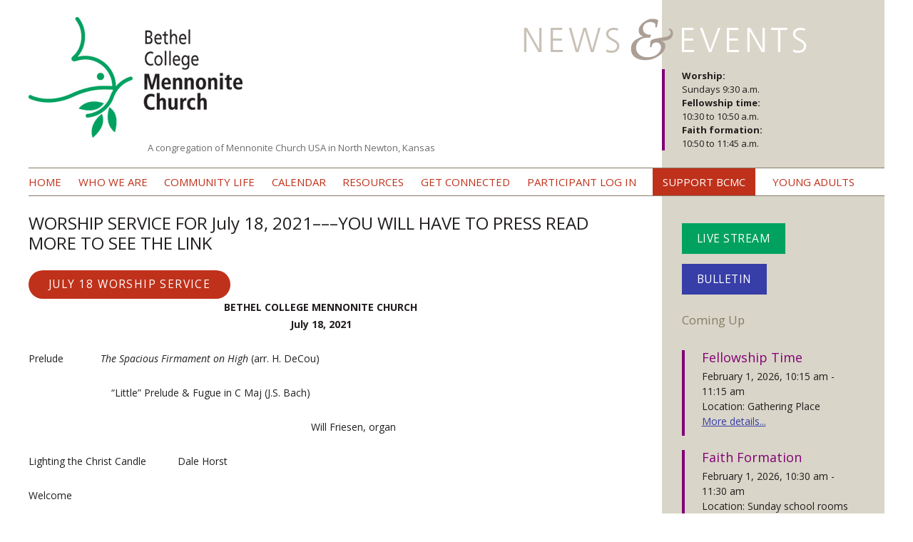

--- FILE ---
content_type: text/html; charset=UTF-8
request_url: https://bethelcollegemennonitechurch.org/worship-service-for-july-18-2021-you-will-have-to-press-read-more-to-see-the-link/
body_size: 61485
content:
<!DOCTYPE html>
<!--[if IE 7]>
<html class="ie ie7" lang="en-US">
<![endif]-->
<!--[if IE 8]>
<html class="ie ie8" lang="en-US">
<![endif]-->
<!--[if !(IE 7) | !(IE 8)  ]><!-->
<html lang="en-US">
<!--<![endif]-->
<head>
<meta charset="UTF-8" />
<meta name="viewport" content="width=device-width" />
<title>WORSHIP SERVICE FOR July 18, 2021–––YOU WILL HAVE TO PRESS READ MORE TO SEE THE LINK - Bethel College Mennonite Church</title>
<link rel="profile" href="http://gmpg.org/xfn/11" />
<link rel="pingback" href="https://bethelcollegemennonitechurch.org/xmlrpc.php" />

<!-- Favicon -->
<link rel="apple-touch-icon" sizes="180x180" href="/apple-touch-icon.png">
<link rel="icon" type="image/png" sizes="32x32" href="/favicon-32x32.png">
<link rel="icon" type="image/png" sizes="16x16" href="/favicon-16x16.png">
<link rel="manifest" href="/site.webmanifest">

<!--[if lt IE 9]>
<script src="https://bethelcollegemennonitechurch.org/wp-content/themes/dovetail-steeple/js/html5.js" type="text/javascript"></script>
<![endif]-->
<meta name='robots' content='index, follow, max-image-preview:large, max-snippet:-1, max-video-preview:-1' />

	<!-- This site is optimized with the Yoast SEO plugin v26.8 - https://yoast.com/product/yoast-seo-wordpress/ -->
	<link rel="canonical" href="https://bethelcollegemennonitechurch.org/worship-service-for-july-18-2021-you-will-have-to-press-read-more-to-see-the-link/" />
	<meta property="og:locale" content="en_US" />
	<meta property="og:type" content="article" />
	<meta property="og:title" content="WORSHIP SERVICE FOR July 18, 2021–––YOU WILL HAVE TO PRESS READ MORE TO SEE THE LINK - Bethel College Mennonite Church" />
	<meta property="og:description" content="BETHEL COLLEGE MENNONITE CHURCHJuly 18, 2021 Prelude&nbsp;&nbsp;&nbsp;&nbsp;&nbsp;&nbsp;&nbsp;&nbsp;&nbsp;&nbsp;&nbsp;&nbsp; The Spacious Firmament on High (arr. H. DeCou) &nbsp;&nbsp;&nbsp;&nbsp;&nbsp;&nbsp;&nbsp;&nbsp;&nbsp;&nbsp;&nbsp;&nbsp;&nbsp;&nbsp;&nbsp;&nbsp;&nbsp;&nbsp;&nbsp;&nbsp;&nbsp;&nbsp;&nbsp;&nbsp;&nbsp;&nbsp;&nbsp;&nbsp; &#8220;Little&#8221; Prelude &amp; Fugue in C Maj (J.S. Bach) &nbsp;&nbsp;&nbsp;&nbsp;&nbsp;&nbsp;&nbsp;&nbsp;&nbsp;&nbsp;&nbsp;&nbsp; &nbsp;&nbsp;&nbsp;&nbsp;&nbsp;&nbsp;&nbsp;&nbsp;&nbsp;&nbsp;&nbsp;&nbsp; &nbsp;&nbsp;&nbsp;&nbsp;&nbsp;&nbsp;&nbsp;&nbsp;&nbsp;&nbsp;&nbsp;&nbsp; &nbsp;&nbsp;&nbsp;&nbsp;&nbsp;&nbsp;&nbsp;&nbsp;&nbsp;&nbsp;&nbsp;&nbsp; &nbsp;&nbsp;&nbsp;&nbsp;&nbsp;&nbsp;&nbsp;&nbsp;&nbsp;&nbsp;&nbsp;&nbsp; &nbsp;&nbsp;&nbsp;&nbsp;&nbsp;&nbsp;&nbsp;&nbsp;&nbsp;&nbsp;&nbsp;&nbsp;&nbsp;&nbsp;&nbsp;&nbsp;&nbsp;&nbsp;&nbsp;&nbsp;&nbsp;&nbsp;&nbsp;&nbsp;&nbsp;&nbsp;&nbsp;&nbsp;&nbsp;&nbsp;&nbsp;&nbsp;&nbsp; Will Friesen, organ Lighting the Christ Candle &nbsp;&nbsp;&nbsp;&nbsp;&nbsp;&nbsp;&nbsp; &nbsp; Dale Horst Welcome Prayer *Hymn of Praise&nbsp;&nbsp;&nbsp;&nbsp;&nbsp;&nbsp;&nbsp;&nbsp;&nbsp;&nbsp;&nbsp; Joyful, Joyful, We Adore Thee&nbsp;&nbsp;&nbsp;&nbsp;&nbsp;&nbsp;&nbsp;&nbsp;&nbsp;&nbsp;&nbsp;&nbsp;&nbsp;&nbsp;&nbsp;&nbsp;&nbsp;&nbsp;&nbsp;&nbsp;&nbsp;&nbsp;&nbsp;&nbsp;&nbsp;&nbsp;&nbsp; VT 103 Children’s [&hellip;]" />
	<meta property="og:url" content="https://bethelcollegemennonitechurch.org/worship-service-for-july-18-2021-you-will-have-to-press-read-more-to-see-the-link/" />
	<meta property="og:site_name" content="Bethel College Mennonite Church" />
	<meta property="article:published_time" content="2021-07-22T15:59:38+00:00" />
	<meta property="article:modified_time" content="2021-07-22T16:01:07+00:00" />
	<meta name="author" content="Monica Lichti" />
	<meta name="twitter:label1" content="Written by" />
	<meta name="twitter:data1" content="Monica Lichti" />
	<meta name="twitter:label2" content="Est. reading time" />
	<meta name="twitter:data2" content="1 minute" />
	<script type="application/ld+json" class="yoast-schema-graph">{"@context":"https://schema.org","@graph":[{"@type":"Article","@id":"https://bethelcollegemennonitechurch.org/worship-service-for-july-18-2021-you-will-have-to-press-read-more-to-see-the-link/#article","isPartOf":{"@id":"https://bethelcollegemennonitechurch.org/worship-service-for-july-18-2021-you-will-have-to-press-read-more-to-see-the-link/"},"author":{"name":"Monica Lichti","@id":"https://bethelcollegemennonitechurch.org/#/schema/person/5c8bb69ef686071676811d4b875272f4"},"headline":"WORSHIP SERVICE FOR July 18, 2021–––YOU WILL HAVE TO PRESS READ MORE TO SEE THE LINK","datePublished":"2021-07-22T15:59:38+00:00","dateModified":"2021-07-22T16:01:07+00:00","mainEntityOfPage":{"@id":"https://bethelcollegemennonitechurch.org/worship-service-for-july-18-2021-you-will-have-to-press-read-more-to-see-the-link/"},"wordCount":820,"articleSection":["Worship Services"],"inLanguage":"en-US"},{"@type":"WebPage","@id":"https://bethelcollegemennonitechurch.org/worship-service-for-july-18-2021-you-will-have-to-press-read-more-to-see-the-link/","url":"https://bethelcollegemennonitechurch.org/worship-service-for-july-18-2021-you-will-have-to-press-read-more-to-see-the-link/","name":"WORSHIP SERVICE FOR July 18, 2021–––YOU WILL HAVE TO PRESS READ MORE TO SEE THE LINK - Bethel College Mennonite Church","isPartOf":{"@id":"https://bethelcollegemennonitechurch.org/#website"},"datePublished":"2021-07-22T15:59:38+00:00","dateModified":"2021-07-22T16:01:07+00:00","author":{"@id":"https://bethelcollegemennonitechurch.org/#/schema/person/5c8bb69ef686071676811d4b875272f4"},"inLanguage":"en-US","potentialAction":[{"@type":"ReadAction","target":["https://bethelcollegemennonitechurch.org/worship-service-for-july-18-2021-you-will-have-to-press-read-more-to-see-the-link/"]}]},{"@type":"WebSite","@id":"https://bethelcollegemennonitechurch.org/#website","url":"https://bethelcollegemennonitechurch.org/","name":"Bethel College Mennonite Church","description":"A congregation of Mennonite Church USA in North Newton, Kansas","potentialAction":[{"@type":"SearchAction","target":{"@type":"EntryPoint","urlTemplate":"https://bethelcollegemennonitechurch.org/?s={search_term_string}"},"query-input":{"@type":"PropertyValueSpecification","valueRequired":true,"valueName":"search_term_string"}}],"inLanguage":"en-US"},{"@type":"Person","@id":"https://bethelcollegemennonitechurch.org/#/schema/person/5c8bb69ef686071676811d4b875272f4","name":"Monica Lichti","image":{"@type":"ImageObject","inLanguage":"en-US","@id":"https://bethelcollegemennonitechurch.org/#/schema/person/image/","url":"https://secure.gravatar.com/avatar/dce146b11eb0eab32a66981cd23c6318c5e089e0b1438d9cbae1210d4248586c?s=96&d=mm&r=g","contentUrl":"https://secure.gravatar.com/avatar/dce146b11eb0eab32a66981cd23c6318c5e089e0b1438d9cbae1210d4248586c?s=96&d=mm&r=g","caption":"Monica Lichti"},"url":"https://bethelcollegemennonitechurch.org/author/mlichti/"}]}</script>
	<!-- / Yoast SEO plugin. -->


<link rel='dns-prefetch' href='//fonts.googleapis.com' />
<link rel="alternate" type="application/rss+xml" title="Bethel College Mennonite Church &raquo; Feed" href="https://bethelcollegemennonitechurch.org/feed/" />
<link rel="alternate" type="application/rss+xml" title="Bethel College Mennonite Church &raquo; Comments Feed" href="https://bethelcollegemennonitechurch.org/comments/feed/" />
<link rel="alternate" title="oEmbed (JSON)" type="application/json+oembed" href="https://bethelcollegemennonitechurch.org/wp-json/oembed/1.0/embed?url=https%3A%2F%2Fbethelcollegemennonitechurch.org%2Fworship-service-for-july-18-2021-you-will-have-to-press-read-more-to-see-the-link%2F" />
<link rel="alternate" title="oEmbed (XML)" type="text/xml+oembed" href="https://bethelcollegemennonitechurch.org/wp-json/oembed/1.0/embed?url=https%3A%2F%2Fbethelcollegemennonitechurch.org%2Fworship-service-for-july-18-2021-you-will-have-to-press-read-more-to-see-the-link%2F&#038;format=xml" />
<style id='wp-img-auto-sizes-contain-inline-css' type='text/css'>
img:is([sizes=auto i],[sizes^="auto," i]){contain-intrinsic-size:3000px 1500px}
/*# sourceURL=wp-img-auto-sizes-contain-inline-css */
</style>
<style id='wp-emoji-styles-inline-css' type='text/css'>

	img.wp-smiley, img.emoji {
		display: inline !important;
		border: none !important;
		box-shadow: none !important;
		height: 1em !important;
		width: 1em !important;
		margin: 0 0.07em !important;
		vertical-align: -0.1em !important;
		background: none !important;
		padding: 0 !important;
	}
/*# sourceURL=wp-emoji-styles-inline-css */
</style>
<style id='wp-block-library-inline-css' type='text/css'>
:root{--wp-block-synced-color:#7a00df;--wp-block-synced-color--rgb:122,0,223;--wp-bound-block-color:var(--wp-block-synced-color);--wp-editor-canvas-background:#ddd;--wp-admin-theme-color:#007cba;--wp-admin-theme-color--rgb:0,124,186;--wp-admin-theme-color-darker-10:#006ba1;--wp-admin-theme-color-darker-10--rgb:0,107,160.5;--wp-admin-theme-color-darker-20:#005a87;--wp-admin-theme-color-darker-20--rgb:0,90,135;--wp-admin-border-width-focus:2px}@media (min-resolution:192dpi){:root{--wp-admin-border-width-focus:1.5px}}.wp-element-button{cursor:pointer}:root .has-very-light-gray-background-color{background-color:#eee}:root .has-very-dark-gray-background-color{background-color:#313131}:root .has-very-light-gray-color{color:#eee}:root .has-very-dark-gray-color{color:#313131}:root .has-vivid-green-cyan-to-vivid-cyan-blue-gradient-background{background:linear-gradient(135deg,#00d084,#0693e3)}:root .has-purple-crush-gradient-background{background:linear-gradient(135deg,#34e2e4,#4721fb 50%,#ab1dfe)}:root .has-hazy-dawn-gradient-background{background:linear-gradient(135deg,#faaca8,#dad0ec)}:root .has-subdued-olive-gradient-background{background:linear-gradient(135deg,#fafae1,#67a671)}:root .has-atomic-cream-gradient-background{background:linear-gradient(135deg,#fdd79a,#004a59)}:root .has-nightshade-gradient-background{background:linear-gradient(135deg,#330968,#31cdcf)}:root .has-midnight-gradient-background{background:linear-gradient(135deg,#020381,#2874fc)}:root{--wp--preset--font-size--normal:16px;--wp--preset--font-size--huge:42px}.has-regular-font-size{font-size:1em}.has-larger-font-size{font-size:2.625em}.has-normal-font-size{font-size:var(--wp--preset--font-size--normal)}.has-huge-font-size{font-size:var(--wp--preset--font-size--huge)}.has-text-align-center{text-align:center}.has-text-align-left{text-align:left}.has-text-align-right{text-align:right}.has-fit-text{white-space:nowrap!important}#end-resizable-editor-section{display:none}.aligncenter{clear:both}.items-justified-left{justify-content:flex-start}.items-justified-center{justify-content:center}.items-justified-right{justify-content:flex-end}.items-justified-space-between{justify-content:space-between}.screen-reader-text{border:0;clip-path:inset(50%);height:1px;margin:-1px;overflow:hidden;padding:0;position:absolute;width:1px;word-wrap:normal!important}.screen-reader-text:focus{background-color:#ddd;clip-path:none;color:#444;display:block;font-size:1em;height:auto;left:5px;line-height:normal;padding:15px 23px 14px;text-decoration:none;top:5px;width:auto;z-index:100000}html :where(.has-border-color){border-style:solid}html :where([style*=border-top-color]){border-top-style:solid}html :where([style*=border-right-color]){border-right-style:solid}html :where([style*=border-bottom-color]){border-bottom-style:solid}html :where([style*=border-left-color]){border-left-style:solid}html :where([style*=border-width]){border-style:solid}html :where([style*=border-top-width]){border-top-style:solid}html :where([style*=border-right-width]){border-right-style:solid}html :where([style*=border-bottom-width]){border-bottom-style:solid}html :where([style*=border-left-width]){border-left-style:solid}html :where(img[class*=wp-image-]){height:auto;max-width:100%}:where(figure){margin:0 0 1em}html :where(.is-position-sticky){--wp-admin--admin-bar--position-offset:var(--wp-admin--admin-bar--height,0px)}@media screen and (max-width:600px){html :where(.is-position-sticky){--wp-admin--admin-bar--position-offset:0px}}

/*# sourceURL=wp-block-library-inline-css */
</style><style id='wp-block-button-inline-css' type='text/css'>
.wp-block-button__link{align-content:center;box-sizing:border-box;cursor:pointer;display:inline-block;height:100%;text-align:center;word-break:break-word}.wp-block-button__link.aligncenter{text-align:center}.wp-block-button__link.alignright{text-align:right}:where(.wp-block-button__link){border-radius:9999px;box-shadow:none;padding:calc(.667em + 2px) calc(1.333em + 2px);text-decoration:none}.wp-block-button[style*=text-decoration] .wp-block-button__link{text-decoration:inherit}.wp-block-buttons>.wp-block-button.has-custom-width{max-width:none}.wp-block-buttons>.wp-block-button.has-custom-width .wp-block-button__link{width:100%}.wp-block-buttons>.wp-block-button.has-custom-font-size .wp-block-button__link{font-size:inherit}.wp-block-buttons>.wp-block-button.wp-block-button__width-25{width:calc(25% - var(--wp--style--block-gap, .5em)*.75)}.wp-block-buttons>.wp-block-button.wp-block-button__width-50{width:calc(50% - var(--wp--style--block-gap, .5em)*.5)}.wp-block-buttons>.wp-block-button.wp-block-button__width-75{width:calc(75% - var(--wp--style--block-gap, .5em)*.25)}.wp-block-buttons>.wp-block-button.wp-block-button__width-100{flex-basis:100%;width:100%}.wp-block-buttons.is-vertical>.wp-block-button.wp-block-button__width-25{width:25%}.wp-block-buttons.is-vertical>.wp-block-button.wp-block-button__width-50{width:50%}.wp-block-buttons.is-vertical>.wp-block-button.wp-block-button__width-75{width:75%}.wp-block-button.is-style-squared,.wp-block-button__link.wp-block-button.is-style-squared{border-radius:0}.wp-block-button.no-border-radius,.wp-block-button__link.no-border-radius{border-radius:0!important}:root :where(.wp-block-button .wp-block-button__link.is-style-outline),:root :where(.wp-block-button.is-style-outline>.wp-block-button__link){border:2px solid;padding:.667em 1.333em}:root :where(.wp-block-button .wp-block-button__link.is-style-outline:not(.has-text-color)),:root :where(.wp-block-button.is-style-outline>.wp-block-button__link:not(.has-text-color)){color:currentColor}:root :where(.wp-block-button .wp-block-button__link.is-style-outline:not(.has-background)),:root :where(.wp-block-button.is-style-outline>.wp-block-button__link:not(.has-background)){background-color:initial;background-image:none}
/*# sourceURL=https://bethelcollegemennonitechurch.org/wp-includes/blocks/button/style.min.css */
</style>
<style id='wp-block-buttons-inline-css' type='text/css'>
.wp-block-buttons{box-sizing:border-box}.wp-block-buttons.is-vertical{flex-direction:column}.wp-block-buttons.is-vertical>.wp-block-button:last-child{margin-bottom:0}.wp-block-buttons>.wp-block-button{display:inline-block;margin:0}.wp-block-buttons.is-content-justification-left{justify-content:flex-start}.wp-block-buttons.is-content-justification-left.is-vertical{align-items:flex-start}.wp-block-buttons.is-content-justification-center{justify-content:center}.wp-block-buttons.is-content-justification-center.is-vertical{align-items:center}.wp-block-buttons.is-content-justification-right{justify-content:flex-end}.wp-block-buttons.is-content-justification-right.is-vertical{align-items:flex-end}.wp-block-buttons.is-content-justification-space-between{justify-content:space-between}.wp-block-buttons.aligncenter{text-align:center}.wp-block-buttons:not(.is-content-justification-space-between,.is-content-justification-right,.is-content-justification-left,.is-content-justification-center) .wp-block-button.aligncenter{margin-left:auto;margin-right:auto;width:100%}.wp-block-buttons[style*=text-decoration] .wp-block-button,.wp-block-buttons[style*=text-decoration] .wp-block-button__link{text-decoration:inherit}.wp-block-buttons.has-custom-font-size .wp-block-button__link{font-size:inherit}.wp-block-buttons .wp-block-button__link{width:100%}.wp-block-button.aligncenter{text-align:center}
/*# sourceURL=https://bethelcollegemennonitechurch.org/wp-includes/blocks/buttons/style.min.css */
</style>
<style id='global-styles-inline-css' type='text/css'>
:root{--wp--preset--aspect-ratio--square: 1;--wp--preset--aspect-ratio--4-3: 4/3;--wp--preset--aspect-ratio--3-4: 3/4;--wp--preset--aspect-ratio--3-2: 3/2;--wp--preset--aspect-ratio--2-3: 2/3;--wp--preset--aspect-ratio--16-9: 16/9;--wp--preset--aspect-ratio--9-16: 9/16;--wp--preset--color--black: #000000;--wp--preset--color--cyan-bluish-gray: #abb8c3;--wp--preset--color--white: #ffffff;--wp--preset--color--pale-pink: #f78da7;--wp--preset--color--vivid-red: #cf2e2e;--wp--preset--color--luminous-vivid-orange: #ff6900;--wp--preset--color--luminous-vivid-amber: #fcb900;--wp--preset--color--light-green-cyan: #7bdcb5;--wp--preset--color--vivid-green-cyan: #00d084;--wp--preset--color--pale-cyan-blue: #8ed1fc;--wp--preset--color--vivid-cyan-blue: #0693e3;--wp--preset--color--vivid-purple: #9b51e0;--wp--preset--gradient--vivid-cyan-blue-to-vivid-purple: linear-gradient(135deg,rgb(6,147,227) 0%,rgb(155,81,224) 100%);--wp--preset--gradient--light-green-cyan-to-vivid-green-cyan: linear-gradient(135deg,rgb(122,220,180) 0%,rgb(0,208,130) 100%);--wp--preset--gradient--luminous-vivid-amber-to-luminous-vivid-orange: linear-gradient(135deg,rgb(252,185,0) 0%,rgb(255,105,0) 100%);--wp--preset--gradient--luminous-vivid-orange-to-vivid-red: linear-gradient(135deg,rgb(255,105,0) 0%,rgb(207,46,46) 100%);--wp--preset--gradient--very-light-gray-to-cyan-bluish-gray: linear-gradient(135deg,rgb(238,238,238) 0%,rgb(169,184,195) 100%);--wp--preset--gradient--cool-to-warm-spectrum: linear-gradient(135deg,rgb(74,234,220) 0%,rgb(151,120,209) 20%,rgb(207,42,186) 40%,rgb(238,44,130) 60%,rgb(251,105,98) 80%,rgb(254,248,76) 100%);--wp--preset--gradient--blush-light-purple: linear-gradient(135deg,rgb(255,206,236) 0%,rgb(152,150,240) 100%);--wp--preset--gradient--blush-bordeaux: linear-gradient(135deg,rgb(254,205,165) 0%,rgb(254,45,45) 50%,rgb(107,0,62) 100%);--wp--preset--gradient--luminous-dusk: linear-gradient(135deg,rgb(255,203,112) 0%,rgb(199,81,192) 50%,rgb(65,88,208) 100%);--wp--preset--gradient--pale-ocean: linear-gradient(135deg,rgb(255,245,203) 0%,rgb(182,227,212) 50%,rgb(51,167,181) 100%);--wp--preset--gradient--electric-grass: linear-gradient(135deg,rgb(202,248,128) 0%,rgb(113,206,126) 100%);--wp--preset--gradient--midnight: linear-gradient(135deg,rgb(2,3,129) 0%,rgb(40,116,252) 100%);--wp--preset--font-size--small: 13px;--wp--preset--font-size--medium: 20px;--wp--preset--font-size--large: 36px;--wp--preset--font-size--x-large: 42px;--wp--preset--spacing--20: 0.44rem;--wp--preset--spacing--30: 0.67rem;--wp--preset--spacing--40: 1rem;--wp--preset--spacing--50: 1.5rem;--wp--preset--spacing--60: 2.25rem;--wp--preset--spacing--70: 3.38rem;--wp--preset--spacing--80: 5.06rem;--wp--preset--shadow--natural: 6px 6px 9px rgba(0, 0, 0, 0.2);--wp--preset--shadow--deep: 12px 12px 50px rgba(0, 0, 0, 0.4);--wp--preset--shadow--sharp: 6px 6px 0px rgba(0, 0, 0, 0.2);--wp--preset--shadow--outlined: 6px 6px 0px -3px rgb(255, 255, 255), 6px 6px rgb(0, 0, 0);--wp--preset--shadow--crisp: 6px 6px 0px rgb(0, 0, 0);}:where(.is-layout-flex){gap: 0.5em;}:where(.is-layout-grid){gap: 0.5em;}body .is-layout-flex{display: flex;}.is-layout-flex{flex-wrap: wrap;align-items: center;}.is-layout-flex > :is(*, div){margin: 0;}body .is-layout-grid{display: grid;}.is-layout-grid > :is(*, div){margin: 0;}:where(.wp-block-columns.is-layout-flex){gap: 2em;}:where(.wp-block-columns.is-layout-grid){gap: 2em;}:where(.wp-block-post-template.is-layout-flex){gap: 1.25em;}:where(.wp-block-post-template.is-layout-grid){gap: 1.25em;}.has-black-color{color: var(--wp--preset--color--black) !important;}.has-cyan-bluish-gray-color{color: var(--wp--preset--color--cyan-bluish-gray) !important;}.has-white-color{color: var(--wp--preset--color--white) !important;}.has-pale-pink-color{color: var(--wp--preset--color--pale-pink) !important;}.has-vivid-red-color{color: var(--wp--preset--color--vivid-red) !important;}.has-luminous-vivid-orange-color{color: var(--wp--preset--color--luminous-vivid-orange) !important;}.has-luminous-vivid-amber-color{color: var(--wp--preset--color--luminous-vivid-amber) !important;}.has-light-green-cyan-color{color: var(--wp--preset--color--light-green-cyan) !important;}.has-vivid-green-cyan-color{color: var(--wp--preset--color--vivid-green-cyan) !important;}.has-pale-cyan-blue-color{color: var(--wp--preset--color--pale-cyan-blue) !important;}.has-vivid-cyan-blue-color{color: var(--wp--preset--color--vivid-cyan-blue) !important;}.has-vivid-purple-color{color: var(--wp--preset--color--vivid-purple) !important;}.has-black-background-color{background-color: var(--wp--preset--color--black) !important;}.has-cyan-bluish-gray-background-color{background-color: var(--wp--preset--color--cyan-bluish-gray) !important;}.has-white-background-color{background-color: var(--wp--preset--color--white) !important;}.has-pale-pink-background-color{background-color: var(--wp--preset--color--pale-pink) !important;}.has-vivid-red-background-color{background-color: var(--wp--preset--color--vivid-red) !important;}.has-luminous-vivid-orange-background-color{background-color: var(--wp--preset--color--luminous-vivid-orange) !important;}.has-luminous-vivid-amber-background-color{background-color: var(--wp--preset--color--luminous-vivid-amber) !important;}.has-light-green-cyan-background-color{background-color: var(--wp--preset--color--light-green-cyan) !important;}.has-vivid-green-cyan-background-color{background-color: var(--wp--preset--color--vivid-green-cyan) !important;}.has-pale-cyan-blue-background-color{background-color: var(--wp--preset--color--pale-cyan-blue) !important;}.has-vivid-cyan-blue-background-color{background-color: var(--wp--preset--color--vivid-cyan-blue) !important;}.has-vivid-purple-background-color{background-color: var(--wp--preset--color--vivid-purple) !important;}.has-black-border-color{border-color: var(--wp--preset--color--black) !important;}.has-cyan-bluish-gray-border-color{border-color: var(--wp--preset--color--cyan-bluish-gray) !important;}.has-white-border-color{border-color: var(--wp--preset--color--white) !important;}.has-pale-pink-border-color{border-color: var(--wp--preset--color--pale-pink) !important;}.has-vivid-red-border-color{border-color: var(--wp--preset--color--vivid-red) !important;}.has-luminous-vivid-orange-border-color{border-color: var(--wp--preset--color--luminous-vivid-orange) !important;}.has-luminous-vivid-amber-border-color{border-color: var(--wp--preset--color--luminous-vivid-amber) !important;}.has-light-green-cyan-border-color{border-color: var(--wp--preset--color--light-green-cyan) !important;}.has-vivid-green-cyan-border-color{border-color: var(--wp--preset--color--vivid-green-cyan) !important;}.has-pale-cyan-blue-border-color{border-color: var(--wp--preset--color--pale-cyan-blue) !important;}.has-vivid-cyan-blue-border-color{border-color: var(--wp--preset--color--vivid-cyan-blue) !important;}.has-vivid-purple-border-color{border-color: var(--wp--preset--color--vivid-purple) !important;}.has-vivid-cyan-blue-to-vivid-purple-gradient-background{background: var(--wp--preset--gradient--vivid-cyan-blue-to-vivid-purple) !important;}.has-light-green-cyan-to-vivid-green-cyan-gradient-background{background: var(--wp--preset--gradient--light-green-cyan-to-vivid-green-cyan) !important;}.has-luminous-vivid-amber-to-luminous-vivid-orange-gradient-background{background: var(--wp--preset--gradient--luminous-vivid-amber-to-luminous-vivid-orange) !important;}.has-luminous-vivid-orange-to-vivid-red-gradient-background{background: var(--wp--preset--gradient--luminous-vivid-orange-to-vivid-red) !important;}.has-very-light-gray-to-cyan-bluish-gray-gradient-background{background: var(--wp--preset--gradient--very-light-gray-to-cyan-bluish-gray) !important;}.has-cool-to-warm-spectrum-gradient-background{background: var(--wp--preset--gradient--cool-to-warm-spectrum) !important;}.has-blush-light-purple-gradient-background{background: var(--wp--preset--gradient--blush-light-purple) !important;}.has-blush-bordeaux-gradient-background{background: var(--wp--preset--gradient--blush-bordeaux) !important;}.has-luminous-dusk-gradient-background{background: var(--wp--preset--gradient--luminous-dusk) !important;}.has-pale-ocean-gradient-background{background: var(--wp--preset--gradient--pale-ocean) !important;}.has-electric-grass-gradient-background{background: var(--wp--preset--gradient--electric-grass) !important;}.has-midnight-gradient-background{background: var(--wp--preset--gradient--midnight) !important;}.has-small-font-size{font-size: var(--wp--preset--font-size--small) !important;}.has-medium-font-size{font-size: var(--wp--preset--font-size--medium) !important;}.has-large-font-size{font-size: var(--wp--preset--font-size--large) !important;}.has-x-large-font-size{font-size: var(--wp--preset--font-size--x-large) !important;}
/*# sourceURL=global-styles-inline-css */
</style>

<style id='classic-theme-styles-inline-css' type='text/css'>
/*! This file is auto-generated */
.wp-block-button__link{color:#fff;background-color:#32373c;border-radius:9999px;box-shadow:none;text-decoration:none;padding:calc(.667em + 2px) calc(1.333em + 2px);font-size:1.125em}.wp-block-file__button{background:#32373c;color:#fff;text-decoration:none}
/*# sourceURL=/wp-includes/css/classic-themes.min.css */
</style>
<link rel='stylesheet' id='google-calendar-events-qtip-css' href='https://bethelcollegemennonitechurch.org/wp-content/plugins/legacy-google-calendar-events/css/jquery.qtip.min.css?ver=2.4.1' type='text/css' media='all' />
<link rel='stylesheet' id='google-calendar-events-public-css' href='https://bethelcollegemennonitechurch.org/wp-content/plugins/legacy-google-calendar-events/css/gce-style.css?ver=2.4.1' type='text/css' media='all' />
<link rel='stylesheet' id='twentytwelve-fonts-css' href='https://fonts.googleapis.com/css?family=Open+Sans:400italic,700italic,400,700&#038;subset=latin,latin-ext' type='text/css' media='all' />
<link rel='stylesheet' id='twentytwelve-style-css' href='https://bethelcollegemennonitechurch.org/wp-content/themes/bcmc/style.css?ver=6.9' type='text/css' media='all' />
<link rel='stylesheet' id='slb_core-css' href='https://bethelcollegemennonitechurch.org/wp-content/plugins/simple-lightbox/client/css/app.css?ver=2.9.4' type='text/css' media='all' />
<link rel='stylesheet' id='wp-block-paragraph-css' href='https://bethelcollegemennonitechurch.org/wp-includes/blocks/paragraph/style.min.css?ver=6.9' type='text/css' media='all' />
<script type="text/javascript" src="https://bethelcollegemennonitechurch.org/wp-includes/js/jquery/jquery.min.js?ver=3.7.1" id="jquery-core-js"></script>
<script type="text/javascript" src="https://bethelcollegemennonitechurch.org/wp-includes/js/jquery/jquery-migrate.min.js?ver=3.4.1" id="jquery-migrate-js"></script>
<script type="text/javascript" src="https://bethelcollegemennonitechurch.org/wp-content/themes/dovetail-steeple/js/search.js?ver=6.9" id="fhdwp-cp-tt-search-js"></script>
<link rel="https://api.w.org/" href="https://bethelcollegemennonitechurch.org/wp-json/" /><link rel="alternate" title="JSON" type="application/json" href="https://bethelcollegemennonitechurch.org/wp-json/wp/v2/posts/12299" /><link rel="EditURI" type="application/rsd+xml" title="RSD" href="https://bethelcollegemennonitechurch.org/xmlrpc.php?rsd" />

<link rel='shortlink' href='https://bethelcollegemennonitechurch.org/?p=12299' />

<!--

              Handcrafted by Flint Hills Design.


    ______ _ _       _     _    _ _ _ _       _____            _
   |  ____| (_)     | |   | |  | (_) | |     |  __ \          (_)
   | |__  | |_ _ __ | |_  | |__| |_| | |___  | |  | | ___  ___ _  __ _ _ __
   |  __| | | | '_ \| __| |  __  | | | / __| | |  | |/ _ \/ __| |/ _` | '_ \
   | |    | | | | | | |_  | |  | | | | \__ \ | |__| |  __/\__ \ | (_| | | | |
   |_|    |_|_|_| |_|\__| |_|  |_|_|_|_|___/ |_____/ \___||___/_|\__, |_| |_|
                                                                  __/ |
                                                                 |___/

              We're a workshop for the connected world.

              Learn more at FlintHillsDesign.com

-->
    	<style type="text/css">
			.site-title a,
		.site-description {
			color: #6d6d6d !important;
		}
		</style>
	<style type="text/css" id="custom-background-css">
body.custom-background { background-color: #ffffff; }
</style>
	</head>

<body class="wp-singular post-template-default single single-post postid-12299 single-format-standard custom-background wp-theme-dovetail-steeple wp-child-theme-bcmc custom-background-white custom-font-enabled">
<div id="fb-root"></div>
<script>(function(d, s, id) {
  var js, fjs = d.getElementsByTagName(s)[0];
  if (d.getElementById(id)) return;
  js = d.createElement(s); js.id = id;
  js.src = "//connect.facebook.net/en_GB/sdk.js#xfbml=1&version=v2.0";
  fjs.parentNode.insertBefore(js, fjs);
}(document, 'script', 'facebook-jssdk'));</script>
<div id="page" class="hfeed site">
	<header id="masthead" class="site-header" role="banner">
		<!-- need to make this an uploadable logo with fallback text if desired -->
		<hgroup>
								<a href="https://bethelcollegemennonitechurch.org/"><img src="https://bethelcollegemennonitechurch.org/wp-content/uploads/2013/06/BCMC-Logo.jpg" class="header-image logo" width="300" height="169" alt="Bethel College Mennonite Church" /></a>
							<h1 class="site-title visuallyhidden"><a href="https://bethelcollegemennonitechurch.org/" title="Bethel College Mennonite Church" rel="home">Bethel College Mennonite Church</a></h1>
			<h2 class="site-description">A congregation of Mennonite Church USA in North Newton, Kansas</h2>
		</hgroup>

		
		
		<div class="visitor-section mobile">
			<a class="visitor-btn stream" href="https://bethelcollegemennonitechurch.org/live-stream/">Live Stream</a>

			
				<a class="visitor-btn bulletin" href="https://bethelcollegemennonitechurch.org/bulletins/february-1-2026/">Bulletin</a>

					</div>

		<div class="widget-area news-events">
			<img src="https://bethelcollegemennonitechurch.org/wp-content/themes/dovetail-steeple/images/news-events.png" alt="News &amp; Events" title="News &amp; Events" width="" height="" />
							<aside id="text-4" class="widget widget_text">			<div class="textwidget"><p><strong>Worship: </strong><br />
Sundays 9:30 a.m.<br />
<strong>Fellowship time: </strong><br />
10:30 to 10:50 a.m.<br />
<strong>Faith formation: </strong><br />
10:50 to 11:45 a.m.</p>
</div>
		</aside>					</div>

		<nav id="site-navigation" class="main-navigation" role="navigation">
			<h3 class="menu-toggle">Menu</h3>
			<a class="assistive-text" href="#content" title="Skip to content">Skip to content</a>
			<div class="menu-bcmc-container"><ul id="menu-bcmc" class="nav-menu"><li id="menu-item-34" class="menu-item menu-item-type-custom menu-item-object-custom menu-item-34"><a href="/">Home</a></li>
<li id="menu-item-32" class="menu-item menu-item-type-post_type menu-item-object-page menu-item-has-children menu-item-32"><a href="https://bethelcollegemennonitechurch.org/about/">Who we are</a>
<ul class="sub-menu">
	<li id="menu-item-1596" class="menu-item menu-item-type-custom menu-item-object-custom menu-item-has-children menu-item-1596"><a href="/pastors/">Pastors</a>
	<ul class="sub-menu">
		<li id="menu-item-15027" class="menu-item menu-item-type-post_type menu-item-object-pastor menu-item-15027"><a href="https://bethelcollegemennonitechurch.org/pastors/joanna-harader/">Joanna Harader</a></li>
		<li id="menu-item-10233" class="menu-item menu-item-type-post_type menu-item-object-pastor menu-item-10233"><a href="https://bethelcollegemennonitechurch.org/pastors/nathan-koontz/">Nathan Koontz, pastor</a></li>
	</ul>
</li>
	<li id="menu-item-236" class="menu-item menu-item-type-custom menu-item-object-custom menu-item-has-children menu-item-236"><a href="/staff/">Staff</a>
	<ul class="sub-menu">
		<li id="menu-item-241" class="menu-item menu-item-type-custom menu-item-object-custom menu-item-241"><a href="/staff/monica-lichti/">Monica Lichti &#8211; office and facilities manager</a></li>
		<li id="menu-item-13849" class="menu-item menu-item-type-post_type menu-item-object-staff_member menu-item-13849"><a href="https://bethelcollegemennonitechurch.org/staff/jill-robb/" title="faith formation coordinator">Jill Robb &#8211; faith formation coordinator</a></li>
		<li id="menu-item-13850" class="menu-item menu-item-type-post_type menu-item-object-staff_member menu-item-13850"><a href="https://bethelcollegemennonitechurch.org/staff/george-leary/" title="youth coordinator">George Leary &#8211; youth coordinator</a></li>
		<li id="menu-item-15035" class="menu-item menu-item-type-post_type menu-item-object-staff_member menu-item-15035"><a href="https://bethelcollegemennonitechurch.org/staff/joel-garber-chancel-choir-director/">Joel Garber – Chancel Choir Director</a></li>
		<li id="menu-item-13223" class="menu-item menu-item-type-post_type menu-item-object-staff_member menu-item-13223"><a href="https://bethelcollegemennonitechurch.org/staff/verlene-garber-co-music-coordinator/" title="co-music coordinator">Verlene Garber &#8211; co-music coordinator and chancel bells director</a></li>
		<li id="menu-item-15032" class="menu-item menu-item-type-post_type menu-item-object-staff_member menu-item-15032"><a href="https://bethelcollegemennonitechurch.org/staff/will-wiebe-friesen/">Will Wiebe-Friesen &#8211; co-music coordinator and organist</a></li>
		<li id="menu-item-6875" class="menu-item menu-item-type-post_type menu-item-object-staff_member menu-item-6875"><a href="https://bethelcollegemennonitechurch.org/staff/suzanne-burch/">Suzanne Burch-menno ringers director</a></li>
	</ul>
</li>
	<li id="menu-item-354" class="menu-item menu-item-type-post_type menu-item-object-page menu-item-354"><a href="https://bethelcollegemennonitechurch.org/about/history-and-mission/">History and Mission</a></li>
	<li id="menu-item-353" class="menu-item menu-item-type-post_type menu-item-object-page menu-item-353"><a href="https://bethelcollegemennonitechurch.org/about/a-vision-of-the-bethel-college-mennonite-church/">Vision and Structure</a></li>
	<li id="menu-item-592" class="menu-item menu-item-type-post_type menu-item-object-page menu-item-592"><a href="https://bethelcollegemennonitechurch.org/about/creation-care-covenant/">Creation Care Covenant</a></li>
	<li id="menu-item-7434" class="menu-item menu-item-type-post_type menu-item-object-page menu-item-7434"><a href="https://bethelcollegemennonitechurch.org/about/affiliations/">Affiliations</a></li>
</ul>
</li>
<li id="menu-item-578" class="menu-item menu-item-type-post_type menu-item-object-page menu-item-has-children menu-item-578"><a href="https://bethelcollegemennonitechurch.org/community-life/">Community Life</a>
<ul class="sub-menu">
	<li id="menu-item-599" class="menu-item menu-item-type-post_type menu-item-object-page menu-item-has-children menu-item-599"><a href="https://bethelcollegemennonitechurch.org/community-life/sunday-school/">Faith Formation</a>
	<ul class="sub-menu">
		<li id="menu-item-601" class="menu-item menu-item-type-post_type menu-item-object-page menu-item-601"><a href="https://bethelcollegemennonitechurch.org/community-life/sunday-school/childrens-youth-classes/">Children and Emerging Youth</a></li>
		<li id="menu-item-734" class="menu-item menu-item-type-post_type menu-item-object-page menu-item-734"><a href="https://bethelcollegemennonitechurch.org/community-life/sunday-school/vacation-bible-school/">Vacation Bible School</a></li>
		<li id="menu-item-916" class="menu-item menu-item-type-post_type menu-item-object-page menu-item-916"><a href="https://bethelcollegemennonitechurch.org/community-life/sunday-school/senior-high-youth/">Senior High Youth</a></li>
		<li id="menu-item-628" class="menu-item menu-item-type-post_type menu-item-object-page menu-item-628"><a href="https://bethelcollegemennonitechurch.org/community-life/sunday-school/college-students/">College students</a></li>
		<li id="menu-item-600" class="menu-item menu-item-type-post_type menu-item-object-page menu-item-600"><a href="https://bethelcollegemennonitechurch.org/community-life/sunday-school/adult-classes/">Adult</a></li>
	</ul>
</li>
	<li id="menu-item-590" class="menu-item menu-item-type-post_type menu-item-object-page menu-item-590"><a href="https://bethelcollegemennonitechurch.org/community-life/music/">Music in Worship</a></li>
	<li id="menu-item-593" class="menu-item menu-item-type-post_type menu-item-object-page menu-item-593"><a href="https://bethelcollegemennonitechurch.org/community-life/wednesday-night-activities/">Wednesday Night Gathering</a></li>
	<li id="menu-item-1931" class="menu-item menu-item-type-post_type menu-item-object-page menu-item-has-children menu-item-1931"><a href="https://bethelcollegemennonitechurch.org/community-life/mission-service/">Mission and Service</a>
	<ul class="sub-menu">
		<li id="menu-item-615" class="menu-item menu-item-type-post_type menu-item-object-page menu-item-615"><a href="https://bethelcollegemennonitechurch.org/community-life/mission-service/volunteer/">Volunteer</a></li>
	</ul>
</li>
	<li id="menu-item-7811" class="menu-item menu-item-type-post_type menu-item-object-page menu-item-has-children menu-item-7811"><a href="https://bethelcollegemennonitechurch.org/community-life/stewardship/">Stewardship</a>
	<ul class="sub-menu">
		<li id="menu-item-7819" class="menu-item menu-item-type-post_type menu-item-object-page menu-item-7819"><a href="https://bethelcollegemennonitechurch.org/community-life/stewardship/benevolences-special-projects/">Benevolences and Special Projects</a></li>
		<li id="menu-item-744" class="menu-item menu-item-type-post_type menu-item-object-page menu-item-744"><a href="https://bethelcollegemennonitechurch.org/community-life/stewardship/living-stones-capital-campaign/">Living Stones</a></li>
		<li id="menu-item-7820" class="menu-item menu-item-type-post_type menu-item-object-page menu-item-7820"><a href="https://bethelcollegemennonitechurch.org/community-life/stewardship/pony-express/">bcmcXpress</a></li>
		<li id="menu-item-7818" class="menu-item menu-item-type-post_type menu-item-object-page menu-item-7818"><a href="https://bethelcollegemennonitechurch.org/community-life/stewardship/electronic-fund-transfers/">Electronic Fund Transfers</a></li>
		<li id="menu-item-7816" class="menu-item menu-item-type-post_type menu-item-object-page menu-item-7816"><a href="https://bethelcollegemennonitechurch.org/community-life/stewardship/memorials-and-bequests/">Memorials and Bequests</a></li>
		<li id="menu-item-7817" class="menu-item menu-item-type-post_type menu-item-object-page menu-item-7817"><a href="https://bethelcollegemennonitechurch.org/community-life/stewardship/qualified-charitable-distribution/">Qualified Charitable Distribution</a></li>
	</ul>
</li>
</ul>
</li>
<li id="menu-item-33" class="menu-item menu-item-type-post_type menu-item-object-page menu-item-33"><a href="https://bethelcollegemennonitechurch.org/calendar/">Calendar</a></li>
<li id="menu-item-52" class="menu-item menu-item-type-post_type menu-item-object-page menu-item-has-children menu-item-52"><a href="https://bethelcollegemennonitechurch.org/resources/">Resources</a>
<ul class="sub-menu">
	<li id="menu-item-279" class="menu-item menu-item-type-custom menu-item-object-custom menu-item-279"><a href="/bulletins/">Bulletins</a></li>
	<li id="menu-item-12653" class="menu-item menu-item-type-post_type menu-item-object-page menu-item-12653"><a href="https://bethelcollegemennonitechurch.org/abuse-prevention-and-response/">Abuse Prevention and Response</a></li>
	<li id="menu-item-146" class="menu-item menu-item-type-post_type menu-item-object-page menu-item-146"><a href="https://bethelcollegemennonitechurch.org/resources/newsletter/">Newsletter</a></li>
	<li id="menu-item-622" class="menu-item menu-item-type-post_type menu-item-object-page menu-item-622"><a href="https://bethelcollegemennonitechurch.org/resources/library/">Library</a></li>
	<li id="menu-item-1024" class="menu-item menu-item-type-post_type menu-item-object-page menu-item-1024"><a href="https://bethelcollegemennonitechurch.org/resources/policies/">General Policies</a></li>
	<li id="menu-item-2860" class="menu-item menu-item-type-post_type menu-item-object-page menu-item-2860"><a href="https://bethelcollegemennonitechurch.org/organizational-table/congregation/">Congregational Documents</a></li>
	<li id="menu-item-2855" class="menu-item menu-item-type-post_type menu-item-object-page menu-item-2855"><a href="https://bethelcollegemennonitechurch.org/resources/organizational-structure/">Organizational Structure</a></li>
	<li id="menu-item-2857" class="menu-item menu-item-type-post_type menu-item-object-page menu-item-2857"><a href="https://bethelcollegemennonitechurch.org/organizational-table/">Leadership Resources</a></li>
</ul>
</li>
<li id="menu-item-7402" class="menu-item menu-item-type-post_type menu-item-object-page menu-item-has-children menu-item-7402"><a href="https://bethelcollegemennonitechurch.org/get-connected/">Get Connected</a>
<ul class="sub-menu">
	<li id="menu-item-589" class="menu-item menu-item-type-post_type menu-item-object-page menu-item-589"><a href="https://bethelcollegemennonitechurch.org/get-connected/what-to-expect-when-visiting/">Visiting this Sunday?</a></li>
	<li id="menu-item-384" class="menu-item menu-item-type-post_type menu-item-object-page menu-item-384"><a href="https://bethelcollegemennonitechurch.org/get-connected/map/">Map</a></li>
	<li id="menu-item-6237" class="menu-item menu-item-type-post_type menu-item-object-page menu-item-6237"><a href="https://bethelcollegemennonitechurch.org/get-connected/sign-emails/">Sign up for emails</a></li>
	<li id="menu-item-306" class="menu-item menu-item-type-post_type menu-item-object-page menu-item-306"><a href="https://bethelcollegemennonitechurch.org/get-connected/contact-us/">Contact Us</a></li>
	<li id="menu-item-6343" class="menu-item menu-item-type-post_type menu-item-object-page menu-item-6343"><a href="https://bethelcollegemennonitechurch.org/get-connected/applications-employment-bcmc/">Application for Employment at BCMC</a></li>
</ul>
</li>
<li id="menu-item-5917" class="menu-item menu-item-type-post_type menu-item-object-page menu-item-5917"><a href="https://bethelcollegemennonitechurch.org/participant-log/">Participant Log In</a></li>
<li id="menu-item-10611" class="support-link menu-item menu-item-type-custom menu-item-object-custom menu-item-10611"><a target="_blank" href="https://www.eservicepayments.com/cgi-bin/Vanco_ver3.vps?appver3=wWsk24ZWJSTZKsGd1RMKlg0BDvsSG3VIWQCPJNNxD8upkiY7JlDavDsozUE7KG0nFx2NSo8LdUKGuGuF396vbcG13-ubF9omq79cAD7-Y6siYnTg5dP4O6rpX5QvPEWlBhHDN59kLZFffwKfYERpQq5zlpHs1wBa5DXPEXaRYPE=&#038;ver=3" title="support">Support BCMC</a></li>
<li id="menu-item-11137" class="menu-item menu-item-type-post_type menu-item-object-page menu-item-11137"><a href="https://bethelcollegemennonitechurch.org/covid-19/">Young Adults</a></li>
</ul></div>		</nav><!-- #site-navigation -->

	</header><!-- #masthead -->

	<div id="main" class="wrapper">
	<div id="primary" class="site-content">
		<div id="content" role="main">

			
				
	<article id="post-12299" class="post-12299 post type-post status-publish format-standard hentry category-worship-services">
				<header class="entry-header">
									<h1 class="entry-title">WORSHIP SERVICE FOR July 18, 2021–––YOU WILL HAVE TO PRESS READ MORE TO SEE THE LINK</h1>
					</header><!-- .entry-header -->

				<div class="entry-content">
			
<div class="wp-block-buttons is-layout-flex wp-block-buttons-is-layout-flex">
<div class="wp-block-button"><a class="wp-block-button__link" href="https://youtu.be/umlrEGT1SKs" target="_blank" rel="noreferrer noopener">July 18 Worship Service</a></div>
</div>



<p class="has-text-align-center"><strong>BETHEL COLLEGE MENNONITE CHURCH</strong><br><strong>July 18, 2021</strong></p>



<p>Prelude&nbsp;&nbsp;&nbsp;&nbsp;&nbsp;&nbsp;&nbsp;&nbsp;&nbsp;&nbsp;&nbsp;&nbsp; <em>The Spacious Firmament on High</em> (arr. H. DeCou)</p>



<p>&nbsp;&nbsp;&nbsp;&nbsp;&nbsp;&nbsp;&nbsp;&nbsp;&nbsp;&nbsp;&nbsp;&nbsp;&nbsp;&nbsp;&nbsp;&nbsp;&nbsp;&nbsp;&nbsp;&nbsp;&nbsp;&nbsp;&nbsp;&nbsp;&nbsp;&nbsp;&nbsp;&nbsp; &#8220;Little&#8221; Prelude &amp; Fugue in C Maj (J.S. Bach)</p>



<p>&nbsp;&nbsp;&nbsp;&nbsp;&nbsp;&nbsp;&nbsp;&nbsp;&nbsp;&nbsp;&nbsp;&nbsp; &nbsp;&nbsp;&nbsp;&nbsp;&nbsp;&nbsp;&nbsp;&nbsp;&nbsp;&nbsp;&nbsp;&nbsp; &nbsp;&nbsp;&nbsp;&nbsp;&nbsp;&nbsp;&nbsp;&nbsp;&nbsp;&nbsp;&nbsp;&nbsp; &nbsp;&nbsp;&nbsp;&nbsp;&nbsp;&nbsp;&nbsp;&nbsp;&nbsp;&nbsp;&nbsp;&nbsp; &nbsp;&nbsp;&nbsp;&nbsp;&nbsp;&nbsp;&nbsp;&nbsp;&nbsp;&nbsp;&nbsp;&nbsp; &nbsp;&nbsp;&nbsp;&nbsp;&nbsp;&nbsp;&nbsp;&nbsp;&nbsp;&nbsp;&nbsp;&nbsp;&nbsp;&nbsp;&nbsp;&nbsp;&nbsp;&nbsp;&nbsp;&nbsp;&nbsp;&nbsp;&nbsp;&nbsp;&nbsp;&nbsp;&nbsp;&nbsp;&nbsp;&nbsp;&nbsp;&nbsp;&nbsp; Will Friesen, organ</p>



<p>Lighting the Christ Candle &nbsp;&nbsp;&nbsp;&nbsp;&nbsp;&nbsp;&nbsp;                                                           &nbsp; Dale Horst</p>



<p>Welcome</p>



<p>Prayer</p>



<p>*Hymn of Praise&nbsp;&nbsp;&nbsp;&nbsp;&nbsp;&nbsp;&nbsp;&nbsp;&nbsp;&nbsp;&nbsp; <em>Joyful, Joyful, We Adore Thee&nbsp;&nbsp;&nbsp;&nbsp;&nbsp;&nbsp;&nbsp;&nbsp;&nbsp;&nbsp;&nbsp;&nbsp;&nbsp;&nbsp;&nbsp;&nbsp;&nbsp;&nbsp;&nbsp;&nbsp;&nbsp;&nbsp;&nbsp;&nbsp;&nbsp;&nbsp;&nbsp; </em>VT 103<em></em></p>



<p>Children’s Conversation&nbsp;&nbsp;&nbsp;&nbsp;&nbsp;&nbsp;&nbsp;&nbsp;&nbsp;&nbsp;&nbsp;&nbsp;&nbsp;&nbsp;&nbsp;&nbsp;&nbsp;&nbsp;&nbsp;&nbsp;&nbsp;&nbsp;&nbsp;&nbsp;&nbsp;&nbsp;&nbsp;&nbsp;&nbsp;&nbsp;&nbsp;&nbsp;&nbsp;&nbsp;&nbsp;&nbsp;&nbsp;&nbsp;&nbsp;&nbsp;&nbsp;&nbsp;&nbsp;&nbsp;&nbsp;&nbsp;&nbsp;&nbsp;&nbsp;&nbsp;&nbsp;&nbsp;&nbsp;&nbsp;&nbsp;&nbsp;&nbsp;&nbsp;&nbsp;&nbsp;&nbsp;&nbsp;&nbsp; Carol Flickinger</p>



<p>Scripture Reading&nbsp;&nbsp;&nbsp;&nbsp;&nbsp;&nbsp;&nbsp;&nbsp;&nbsp;&nbsp;&nbsp;&nbsp;&nbsp;&nbsp;&nbsp;&nbsp;&nbsp;&nbsp;&nbsp;&nbsp;&nbsp;&nbsp;&nbsp;&nbsp;&nbsp;&nbsp;&nbsp;&nbsp;&nbsp;&nbsp;&nbsp;&nbsp;&nbsp;&nbsp;&nbsp;&nbsp;&nbsp;&nbsp;&nbsp;&nbsp;&nbsp;&nbsp;&nbsp;&nbsp;&nbsp;&nbsp;&nbsp;&nbsp;&nbsp;&nbsp;&nbsp;&nbsp;&nbsp;&nbsp;&nbsp;&nbsp;&nbsp;&nbsp;&nbsp;&nbsp;&nbsp;&nbsp;&nbsp;&nbsp;&nbsp;&nbsp;&nbsp;&nbsp;&nbsp; Philippians 1:1-11</p>



<p>Sermon&nbsp;&nbsp;&nbsp;&nbsp;&nbsp;&nbsp;&nbsp;&nbsp;&nbsp;&nbsp;&nbsp;&nbsp;&nbsp;&nbsp;&nbsp;&nbsp;&nbsp;&nbsp;&nbsp;&nbsp;&nbsp;&nbsp;&nbsp;&nbsp;&nbsp;&nbsp;&nbsp;&nbsp;&nbsp;&nbsp; <em>What Lies Beneath&nbsp;&nbsp;&nbsp;&nbsp;&nbsp;&nbsp;&nbsp;&nbsp;&nbsp;&nbsp;&nbsp;&nbsp;&nbsp;&nbsp;&nbsp;&nbsp;&nbsp;&nbsp;&nbsp;&nbsp; </em>Dawn Yoder Harms<em></em></p>



<p>*Hymn of Response&nbsp;&nbsp;&nbsp;&nbsp;&nbsp;&nbsp;&nbsp;&nbsp;&nbsp;&nbsp;&nbsp;&nbsp;&nbsp;&nbsp;&nbsp; <em>God of the Bible&nbsp;&nbsp;&nbsp;&nbsp;&nbsp;&nbsp;&nbsp;&nbsp;&nbsp;&nbsp;&nbsp;&nbsp;&nbsp;&nbsp;&nbsp;&nbsp;&nbsp;&nbsp;&nbsp;&nbsp;&nbsp;&nbsp;&nbsp;&nbsp;&nbsp;&nbsp;&nbsp;&nbsp;&nbsp;&nbsp;&nbsp;&nbsp;&nbsp;&nbsp;&nbsp;&nbsp;&nbsp;&nbsp;&nbsp; </em>VT 420<em></em></p>



<p>Prayers of God’s people</p>



<p>*Sending Hymn&nbsp;&nbsp;&nbsp;&nbsp;&nbsp;&nbsp;&nbsp;&nbsp;&nbsp;&nbsp;&nbsp;&nbsp;&nbsp;&nbsp;&nbsp;&nbsp;&nbsp;&nbsp;&nbsp;&nbsp;&nbsp;&nbsp;&nbsp;&nbsp; <em>God, Be with Us&nbsp;&nbsp;&nbsp;&nbsp;&nbsp;&nbsp;&nbsp;&nbsp;&nbsp;&nbsp;&nbsp;&nbsp;&nbsp;&nbsp;&nbsp;&nbsp;&nbsp;&nbsp;&nbsp;&nbsp;&nbsp;&nbsp;&nbsp;&nbsp;&nbsp;&nbsp;&nbsp;&nbsp;&nbsp;&nbsp;&nbsp;&nbsp;&nbsp;&nbsp;&nbsp;&nbsp;&nbsp;&nbsp;&nbsp; VT 613</em></p>



<p>Benediction&nbsp;&nbsp;&nbsp;&nbsp;&nbsp;&nbsp;&nbsp;&nbsp;&nbsp;&nbsp;&nbsp;&nbsp;&nbsp;&nbsp;&nbsp;&nbsp;&nbsp;&nbsp;&nbsp;&nbsp;&nbsp;&nbsp;&nbsp;&nbsp;&nbsp;&nbsp;&nbsp;&nbsp;&nbsp;&nbsp;&nbsp;&nbsp;&nbsp;&nbsp;&nbsp;&nbsp;&nbsp;&nbsp;&nbsp;&nbsp;&nbsp;&nbsp;&nbsp;&nbsp;&nbsp;&nbsp;&nbsp;&nbsp;&nbsp;&nbsp;&nbsp;&nbsp;&nbsp;&nbsp;&nbsp;&nbsp;&nbsp;&nbsp;&nbsp;&nbsp;&nbsp;&nbsp;&nbsp;&nbsp;&nbsp;&nbsp;&nbsp;&nbsp;&nbsp;&nbsp;&nbsp;&nbsp;&nbsp;&nbsp;&nbsp;&nbsp;&nbsp; Dawn Yoder Harms</p>



<p>Postlude (please remain seated)&nbsp;&nbsp;&nbsp;&nbsp;&nbsp;&nbsp; <em>All Creatures of Our God and King</em>&nbsp;&nbsp;&nbsp;&nbsp;&nbsp;&nbsp;&nbsp;&nbsp;&nbsp;&nbsp;&nbsp;&nbsp;&nbsp;&nbsp;&nbsp;&nbsp;&nbsp;&nbsp;&nbsp;&nbsp;&nbsp;&nbsp;&nbsp;&nbsp;&nbsp;&nbsp;&nbsp;&nbsp;&nbsp;&nbsp;&nbsp;&nbsp;&nbsp;&nbsp;&nbsp;&nbsp;&nbsp;&nbsp;&nbsp;&nbsp;&nbsp;&nbsp;&nbsp;&nbsp;&nbsp;&nbsp;&nbsp;&nbsp;&nbsp;&nbsp;&nbsp;&nbsp;&nbsp;&nbsp;&nbsp;&nbsp;&nbsp;&nbsp;&nbsp;&nbsp;&nbsp;&nbsp;&nbsp;&nbsp;&nbsp;&nbsp;&nbsp;&nbsp;&nbsp;&nbsp;&nbsp;&nbsp;&nbsp;&nbsp;&nbsp;&nbsp;&nbsp;                       (arr. D. Hustad)&nbsp;&nbsp;&nbsp;&nbsp;&nbsp;&nbsp;                                                                              &nbsp; Will Friesen&nbsp;&nbsp;&nbsp;&nbsp;&nbsp;&nbsp;&nbsp;&nbsp;&nbsp;&nbsp;&nbsp;&nbsp;&nbsp;&nbsp;&nbsp;&nbsp;&nbsp;&nbsp;&nbsp;&nbsp;&nbsp;&nbsp;&nbsp;&nbsp;&nbsp;&nbsp;&nbsp;&nbsp;&nbsp;&nbsp;&nbsp;&nbsp;&nbsp;&nbsp;&nbsp;&nbsp;&nbsp;&nbsp;&nbsp; ______________________________________________</p>



<p>VT = Voices Together</p>



<p>Flowers—Judy Friesen</p>



<p>AV technician—Ken Lamp</p>



<p>Pastors—Renee Reimer, Nathan Koontz, Dawn Yoder Harms</p>
					</div><!-- .entry-content -->
		
		<footer class="entry-meta">
			This entry was posted in <a href="https://bethelcollegemennonitechurch.org/category/worship-services/" rel="category tag">Worship Services</a> on <a href="https://bethelcollegemennonitechurch.org/worship-service-for-july-18-2021-you-will-have-to-press-read-more-to-see-the-link/" title="10:59 am" rel="bookmark"><time class="entry-date" datetime="2021-07-22T10:59:38-05:00">July 22, 2021</time></a><span class="by-author"> by <span class="author vcard"><a class="url fn n" href="https://bethelcollegemennonitechurch.org/author/mlichti/" title="View all posts by Monica Lichti" rel="author">Monica Lichti</a></span></span>.								</footer><!-- .entry-meta -->
	</article><!-- #post -->

				<nav class="nav-single">
					<h3 class="assistive-text">Post navigation</h3>
					<span class="nav-previous"><a href="https://bethelcollegemennonitechurch.org/worship-service-for-july-11-2021-you-will-have-to-press-read-more-to-see-the-link/" rel="prev"><span class="meta-nav">&larr;</span> WORSHIP SERVICE FOR July 11, 2021–––YOU WILL HAVE TO PRESS READ MORE TO SEE THE LINK</a></span>
					<span class="nav-next"><a href="https://bethelcollegemennonitechurch.org/worship-service-for-july-25-2021-you-will-have-to-press-read-more-to-see-the-link/" rel="next">WORSHIP SERVICE FOR July 25, 2021–––YOU WILL HAVE TO PRESS READ MORE TO SEE THE LINK <span class="meta-nav">&rarr;</span></a></span>
				</nav><!-- .nav-single -->

				
<div id="comments" class="comments-area">

		
	
	
</div><!-- #comments .comments-area -->
			
		</div><!-- #content -->
	</div><!-- #primary -->



	<div id="secondary" class="widget-area" role="complementary" style="min-height:500px;">

		<aside id="gce_widget_churches" class="widget widget_gce_widget">
			<div class="visitor-section sidebar">
				<a class="visitor-btn stream" href="https://bethelcollegemennonitechurch.org/live-stream/">Live Stream</a>
			</div>
			<div class="visitor-section sidebar" style="margin-bottom: 2rem;">
				
					<a class="visitor-btn bulletin" href="https://bethelcollegemennonitechurch.org/bulletins/february-1-2026/">Bulletin</a>

							</div>
			<h1>Coming Up</h1>
			<div class="visitor-section">
				<div class="gce-page-list gce-page-list-4033-4034-4035" id="gce-1"><div class="gce-list" data-gce-start-offset="0" data-gce-start="1769731200" data-gce-paging-interval="" data-gce-paging="0" data-gce-feeds="4033-4034-4035" data-gce-title="" data-gce-grouped="0" data-gce-sort="asc">
<div class="gce-event-day"><div class="gce-feed gce-feed-4035"><div class="gce-list-event gce-tooltip-event"><a href="https://www.google.com/calendar/event?eid=MzVqbThtbzFhdGd0cDg4MXYyc3NkMzdiMWpfMjAyNjAyMDFUMTYxNTAwWiBjNmM2NDIzZTZnYXFzOGJibjI2N3QxMDNna0Bn" target="_blank">Fellowship Time</a></div>
<div class="gce-time">February 1, 2026, 10:15 am - 11:15 am</div>

<div class="gce-location">Location: Gathering Place</div>

<div class="gce-details"><a href="https://www.google.com/calendar/event?eid=MzVqbThtbzFhdGd0cDg4MXYyc3NkMzdiMWpfMjAyNjAyMDFUMTYxNTAwWiBjNmM2NDIzZTZnYXFzOGJibjI2N3QxMDNna0Bn" target="_blank">More details...</a></div></div><div class="gce-feed gce-feed-4035"><div class="gce-list-event gce-tooltip-event"><a href="https://www.google.com/calendar/event?eid=NGdpaTg1YXFxcmVuNzc4bmw5amtsczAwMjZfMjAyNjAyMDFUMTYzMDAwWiBjNmM2NDIzZTZnYXFzOGJibjI2N3QxMDNna0Bn" target="_blank">Faith Formation</a></div>
<div class="gce-time">February 1, 2026, 10:30 am - 11:30 am</div>

<div class="gce-location">Location: Sunday school rooms and Fellowship Hall</div>

<div class="gce-details"><a href="https://www.google.com/calendar/event?eid=NGdpaTg1YXFxcmVuNzc4bmw5amtsczAwMjZfMjAyNjAyMDFUMTYzMDAwWiBjNmM2NDIzZTZnYXFzOGJibjI2N3QxMDNna0Bn" target="_blank">More details...</a></div></div></div><div class="gce-event-day"><div class="gce-feed gce-feed-4035"><div class="gce-list-event gce-tooltip-event"><a href="https://www.google.com/calendar/event?eid=NHVxN2YzZ2tvMjVhYmxxdWc1cTgybGtsNDVfMjAyNjAyMDVUMDEwMDAwWiBjNmM2NDIzZTZnYXFzOGJibjI2N3QxMDNna0Bn" target="_blank">Senior High Youth Group Meeting</a></div>
<div class="gce-time">February 4, 2026, 7:00 pm - 8:00 pm</div>
<div class="gce-details"><a href="https://www.google.com/calendar/event?eid=NHVxN2YzZ2tvMjVhYmxxdWc1cTgybGtsNDVfMjAyNjAyMDVUMDEwMDAwWiBjNmM2NDIzZTZnYXFzOGJibjI2N3QxMDNna0Bn" target="_blank">More details...</a></div></div></div></div></div>
				<a class="btn cal-link" href="/calendar/">view full calendar</a>
			</div>
		
		</aside>


			</div><!-- #secondary -->	</div><!-- #main .wrapper -->
	<footer id="colophon" role="contentinfo">
		<div class="site-info">
			<div class="widget-area contactinfo">
				<address>Bethel College Mennonite Church<br>2600 College Ave<br>P.O. Box 364<br>North Newton, KS 67117-0364</address><p>Phone: (316) 283-3667<br>Fax: (316) 283-2079<br>E-mail: office@bethelcollegemennonitechurch.org</p>			
			</div>

			<div class="site-content">
				<div class="first home-widgets">
					
				</div>
				<div class="pastors home-widgets left-half">
					<h3 class="widget-title">Pastors &amp; <span style="display: block; font-size: 1.2857rem; text-transform: uppercase; letter-spacing: 1px; font-weight: 300; line-height: 1.2; margin: 0 0 1.5em; color: #bf311a;">Congregational Care Coordinator</span></h3>
												<p><a href="https://bethelcollegemennonitechurch.org/pastors/nathan-koontz/">Nathan Koontz</a> <span>Pastor</span></p>
													<p><a href="https://bethelcollegemennonitechurch.org/pastors/joanna-harader/">Joanna Harader</a> <span>Pastor</span></p>
										</div>
				<div class="home-widgets right-half">
					<form role="search" method="get" id="searchform" action="https://bethelcollegemennonitechurch.org/">
	
	<span id="toggle-search-form"><i class="icon-search"></i> SEARCH</span>

    <div><label class="screen-reader-text" for="s">Search for:</label>
        <input type="text" value="" name="s" id="s" />
        <input type="submit" id="searchsubmit" value="Search" />
    </div>
    

</form>				</div>
			</div>

			<div class="widget-area wave contactinfo">
				<iframe src="//www.facebook.com/plugins/like.php?href=https%3A%2F%2Fwww.facebook.com%2Fbethelcmc&amp;width&amp;layout=standard&amp;action=like&amp;show_faces=false&amp;share=true&amp;height=35&amp;appId=205186276325728" scrolling="no" frameborder="0" style="border:none; overflow:hidden; height:35px;" allowTransparency="true"></iframe>
				<p><small><a rel="nofollow" href="https://bethelcollegemennonitechurch.org/wp-login.php">Log in</a> <a href="http://dovetail.byfhd.com"><img src="https://bethelcollegemennonitechurch.org/wp-content/themes/dovetail-steeple/images/dovetail-logo-darker-50.png" alt="Dovetail Logo" title="Dovetail Logo" width="70" height="23" class="dovetail-logo" style="vertical-align:middle;position:relative;top:-3px;"/></a></small></p>
			</div>
		</div><!-- .site-info -->
	</footer><!-- #colophon -->
</div><!-- #page -->

<script type="speculationrules">
{"prefetch":[{"source":"document","where":{"and":[{"href_matches":"/*"},{"not":{"href_matches":["/wp-*.php","/wp-admin/*","/wp-content/uploads/*","/wp-content/*","/wp-content/plugins/*","/wp-content/themes/bcmc/*","/wp-content/themes/dovetail-steeple/*","/*\\?(.+)"]}},{"not":{"selector_matches":"a[rel~=\"nofollow\"]"}},{"not":{"selector_matches":".no-prefetch, .no-prefetch a"}}]},"eagerness":"conservative"}]}
</script>
<script type="text/javascript" src="https://bethelcollegemennonitechurch.org/wp-content/plugins/legacy-google-calendar-events/js/jquery.qtip.min.js?ver=2.4.1" id="google-calendar-events-qtip-js"></script>
<script type="text/javascript" id="google-calendar-events-public-js-extra">
/* <![CDATA[ */
var gce = {"ajaxurl":"https://bethelcollegemennonitechurch.org/wp-admin/admin-ajax.php","loadingText":"Loading..."};
//# sourceURL=google-calendar-events-public-js-extra
/* ]]> */
</script>
<script type="text/javascript" src="https://bethelcollegemennonitechurch.org/wp-content/plugins/legacy-google-calendar-events/js/gce-script.js?ver=2.4.1" id="google-calendar-events-public-js"></script>
<script type="text/javascript" src="https://bethelcollegemennonitechurch.org/wp-content/themes/dovetail-steeple/js/navigation.js?ver=1.0" id="twentytwelve-navigation-js"></script>
<script type="text/javascript" src="https://bethelcollegemennonitechurch.org/wp-content/plugins/legacy-google-calendar-events/js/imagesloaded.pkgd.min.js?ver=3.1.8" id="gce-imagesloaded-js"></script>
<script id="wp-emoji-settings" type="application/json">
{"baseUrl":"https://s.w.org/images/core/emoji/17.0.2/72x72/","ext":".png","svgUrl":"https://s.w.org/images/core/emoji/17.0.2/svg/","svgExt":".svg","source":{"concatemoji":"https://bethelcollegemennonitechurch.org/wp-includes/js/wp-emoji-release.min.js?ver=6.9"}}
</script>
<script type="module">
/* <![CDATA[ */
/*! This file is auto-generated */
const a=JSON.parse(document.getElementById("wp-emoji-settings").textContent),o=(window._wpemojiSettings=a,"wpEmojiSettingsSupports"),s=["flag","emoji"];function i(e){try{var t={supportTests:e,timestamp:(new Date).valueOf()};sessionStorage.setItem(o,JSON.stringify(t))}catch(e){}}function c(e,t,n){e.clearRect(0,0,e.canvas.width,e.canvas.height),e.fillText(t,0,0);t=new Uint32Array(e.getImageData(0,0,e.canvas.width,e.canvas.height).data);e.clearRect(0,0,e.canvas.width,e.canvas.height),e.fillText(n,0,0);const a=new Uint32Array(e.getImageData(0,0,e.canvas.width,e.canvas.height).data);return t.every((e,t)=>e===a[t])}function p(e,t){e.clearRect(0,0,e.canvas.width,e.canvas.height),e.fillText(t,0,0);var n=e.getImageData(16,16,1,1);for(let e=0;e<n.data.length;e++)if(0!==n.data[e])return!1;return!0}function u(e,t,n,a){switch(t){case"flag":return n(e,"\ud83c\udff3\ufe0f\u200d\u26a7\ufe0f","\ud83c\udff3\ufe0f\u200b\u26a7\ufe0f")?!1:!n(e,"\ud83c\udde8\ud83c\uddf6","\ud83c\udde8\u200b\ud83c\uddf6")&&!n(e,"\ud83c\udff4\udb40\udc67\udb40\udc62\udb40\udc65\udb40\udc6e\udb40\udc67\udb40\udc7f","\ud83c\udff4\u200b\udb40\udc67\u200b\udb40\udc62\u200b\udb40\udc65\u200b\udb40\udc6e\u200b\udb40\udc67\u200b\udb40\udc7f");case"emoji":return!a(e,"\ud83e\u1fac8")}return!1}function f(e,t,n,a){let r;const o=(r="undefined"!=typeof WorkerGlobalScope&&self instanceof WorkerGlobalScope?new OffscreenCanvas(300,150):document.createElement("canvas")).getContext("2d",{willReadFrequently:!0}),s=(o.textBaseline="top",o.font="600 32px Arial",{});return e.forEach(e=>{s[e]=t(o,e,n,a)}),s}function r(e){var t=document.createElement("script");t.src=e,t.defer=!0,document.head.appendChild(t)}a.supports={everything:!0,everythingExceptFlag:!0},new Promise(t=>{let n=function(){try{var e=JSON.parse(sessionStorage.getItem(o));if("object"==typeof e&&"number"==typeof e.timestamp&&(new Date).valueOf()<e.timestamp+604800&&"object"==typeof e.supportTests)return e.supportTests}catch(e){}return null}();if(!n){if("undefined"!=typeof Worker&&"undefined"!=typeof OffscreenCanvas&&"undefined"!=typeof URL&&URL.createObjectURL&&"undefined"!=typeof Blob)try{var e="postMessage("+f.toString()+"("+[JSON.stringify(s),u.toString(),c.toString(),p.toString()].join(",")+"));",a=new Blob([e],{type:"text/javascript"});const r=new Worker(URL.createObjectURL(a),{name:"wpTestEmojiSupports"});return void(r.onmessage=e=>{i(n=e.data),r.terminate(),t(n)})}catch(e){}i(n=f(s,u,c,p))}t(n)}).then(e=>{for(const n in e)a.supports[n]=e[n],a.supports.everything=a.supports.everything&&a.supports[n],"flag"!==n&&(a.supports.everythingExceptFlag=a.supports.everythingExceptFlag&&a.supports[n]);var t;a.supports.everythingExceptFlag=a.supports.everythingExceptFlag&&!a.supports.flag,a.supports.everything||((t=a.source||{}).concatemoji?r(t.concatemoji):t.wpemoji&&t.twemoji&&(r(t.twemoji),r(t.wpemoji)))});
//# sourceURL=https://bethelcollegemennonitechurch.org/wp-includes/js/wp-emoji-loader.min.js
/* ]]> */
</script>
<script type="text/javascript" id="slb_context">/* <![CDATA[ */if ( !!window.jQuery ) {(function($){$(document).ready(function(){if ( !!window.SLB ) { {$.extend(SLB, {"context":["public","user_guest"]});} }})})(jQuery);}/* ]]> */</script>

</body>
</html>


--- FILE ---
content_type: text/css
request_url: https://bethelcollegemennonitechurch.org/wp-content/themes/bcmc/style.css?ver=6.9
body_size: 2766
content:
/*
Theme Name: BCMC
Template: dovetail-steeple
Author: Flint Hills Design
Author URI: http://flinthillsdesign.com
Description: Bethel College Mennonite Church Theme
Version: 1.0
License: GNU General Public License v2 or later
License URI: http://www.gnu.org/licenses/gpl-2.0.html
*/

@import url("../dovetail-steeple/style.css");

/* Minimum width of 960 pixels. */
@media screen and (min-width: 960px) {
	.site-header h2 { margin-left: 167px; margin-bottom: 10px; }
}

.entry-content table h3, .entry-content table h4 {
	margin: 0;
}

strong {
	font-weight: bold;
}

/* New CSS */
.third {
	float: left; width: 100%;
	line-height: 1.5em;
}

@media (min-width: 1022px) {
	.third {
		float: left;
		width: 32%;
	}
	.third:not(:first-child) {
		margin-right: 2%;
		float: left;
		width: 32%;
	}
	.third:last-child {
		margin-right: 0;
		float: left;
		width: 32%;
	}
}
/* end of New CSS */

.dovetail-document-year-divider {
	font-size: 20px;
	font-weight: bold;
}
.dovetail-document-container a {
	margin-left: 20px;
	margin-bottom: 5px;
	display: inline-block;
}
.dovetail-document-container .dovetail-document-date {
	/*color: black;*/
	/*font-size: .9em;*/
	/*float: left;*/
	display: block;
}

.main-navigation li {
	margin: 0 1.4rem 0 0;
}

.main-navigation li > a {
	font-size: 15px;
}

.main-navigation li.support-link {
	background-color: #bf311a;
	padding: 0 1rem;
}

.main-navigation li.support-link a {
	color: white;
}

.main-navigation li.support-link:hover {
	background-color: #a62b17;
}

.visitor-section {
	padding: 0;
}

.visitor-section.sidebar {
	display: none;
}

.visitor-section.mobile {
	display: block;
	padding-top: 2rem;
	text-align: center;
}

@media (min-width: 640px) {
	.visitor-section {
		padding: 1rem 2rem 0;
	}
	.visitor-section.sidebar {
		display: block;
	}
	.visitor-section.mobile {
		display: none;
	}
}

.visitor-section a.visitor-btn {
	color: white;
	padding: 1rem 1.5rem;
	font-size: 1.1rem;
	text-decoration: none;
	display: inline-block;
	text-transform: uppercase;
	letter-spacing: 0.5px;
}

.visitor-btn.bulletin {
	background-color: #373ea8;
}

.visitor-btn.bulletin:hover {
	background-color: #282e88;
}

.visitor-btn.stream {
	background-color: #01a25f;
}

.visitor-btn.stream:hover {
	background-color:#02804b;
}

/* For responsive iframes */
.video-wrapper {
	position: relative;
	padding-bottom: 56.25%;
}

.video-wrapper .video-embed {
	position: absolute;
	width: 100%;
	height: 100%;
}

/* For Gutenberg button styles */
.entry-content .wp-block-buttons .wp-block-button a {
	background-color: #bf311a;
	text-transform: uppercase;
	font-size: 1.1rem;
	padding: 0.5rem 2rem;
	letter-spacing: 0.1rem;
}
.entry-content .wp-block-buttons .wp-block-button a:hover {
	background-color: #a62b17;
}

.wp-block-table table {
	font-size: 1rem;
}

.wp-block-table table thead th {
	font-size: 1rem;
}